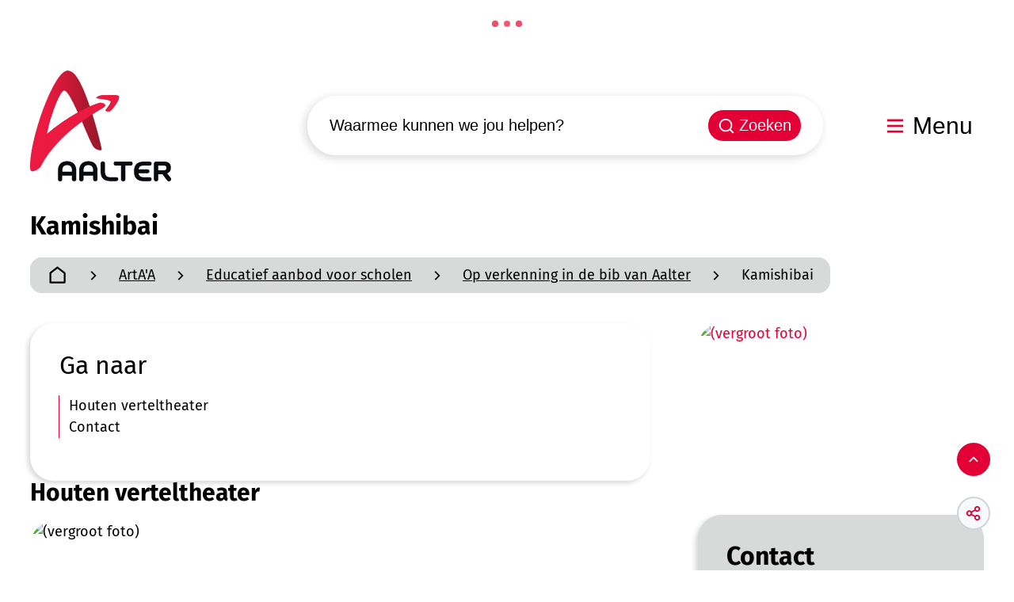

--- FILE ---
content_type: text/html; charset=utf-8
request_url: https://www.aalter.be/kamishibai
body_size: 32447
content:
<!DOCTYPE html><html lang=nl-BE><head><meta charset=utf-8><meta name=HandheldFriendly content=True><meta name=MobileOptimized content=320><meta name=viewport content="width=device-width, initial-scale=1.0"><meta name=theme-color content=""><meta name=description content="Houten verteltheater"><meta property=og:description content="Houten verteltheater"><meta property=og:site_name content=Aalter><meta property=og:title content=Kamishibai><meta property=og:url content=https://www.aalter.be/kamishibai><meta property=og:type content=website><meta name=image property=og:image content=https://www.aalter.be/file/imagecache/9EUXVF2zw7y7el1KK3VA9dg1669ypjaZd1iMOtwCuA3d/Content/04e7bc91-15fa-492c-990a-a57c47dd46d3/8056.jpg><meta property=og:image:url content=https://www.aalter.be/file/imagecache/9EUXVF2zw7y7el1KK3VA9dg1669ypjaZd1iMOtwCuA3d/Content/04e7bc91-15fa-492c-990a-a57c47dd46d3/8056.jpg><meta name=twitter:card content=summary><meta property=twitter:title content=Kamishibai><meta property=twitter:description content="Houten verteltheater"><meta name=generator content="Icordis CMS by LCP nv (https://www.lcp.be)"><title>Kamishibai - Aalter</title><link rel=preconnect href=https://fonts.icordis.be><link rel=icon type=image/png href=/images/aalterweb/skin/favicon-96x96.png><link rel=icon type=image/svg+xml href=/images/aalterweb/skin/favicon.svg><link rel="shortcut icon" href=/images/aalterweb/skin/favicon.ico><link rel=apple-touch-icon sizes=180x180 href=/images/aalterweb/skin/apple-touch-icon.png><link type=application/rss+xml rel=alternate title="Nieuws RSS" href=/rss/nieuws.rss><link type=application/rss+xml rel=alternate title="Activiteiten RSS" href=/rss/activiteiten.rss><link rel=canonical href=https://www.aalter.be/kamishibai><link rel=manifest href=/site.webmanifest><link rel="stylesheet preload prefetch" as=style href=https://fonts.icordis.be/fonts/fira-sans-300-regular-500-700.css type=text/css media=screen crossorigin><link rel="stylesheet preload" as=style id=skin-stylesheet type=text/css media=screen href="/css/dist/skin-aalterweb.css?v=14012026155728" data-sw="/css/dist/skin-aalterweb-contrast.css?v=14012026155728" data-css=contrastskin><link rel=stylesheet href=/css/layout/modules/readspeaker.css media=screen><link rel=stylesheet href=/global/css/layout/core/print.css media=print><link rel="stylesheet preload" as=style href=/style-dynamic.css media=screen><link rel=stylesheet href=/css/layout/modules/content-blocks.css media=screen><link rel=stylesheet href=/global/css/layout/modules/burgerprofiel.css media=screen><script src=https://prod.widgets.burgerprofiel.vlaanderen.be/api/v1/node_modules/@govflanders/vl-widget-polyfill/dist/index.js></script><script src=https://prod.widgets.burgerprofiel.vlaanderen.be/api/v1/node_modules/@govflanders/vl-widget-client/dist/index.js></script><script src=https://prod.widgets.burgerprofiel.vlaanderen.be/api/v1/node_modules/@govflanders/vl-widget-client/dist/index.js></script><template id=burgerprofiel-settings-template>{ "apiURl": "https://prod.widgets.burgerprofiel.vlaanderen.be/api/v1/widget/c063599e-3231-4900-9089-3e730e339f98", "profileLinkSelector": "#my-profile-link2", "isAuthenticated": false, "integratedLogin": true, "isLoggedInWithACM": false }</template><script src=/global/js/burgerprofiel.js></script></head><body id=body class=portal-0 data-menu=hamburger data-readspeaker=true data-search=search-home-on-banner><div class=widget-vlw-placeholder id=global-header-placeholder aria-hidden=true><div class=lcp-loader><svg viewBox="0 0 120 30" xmlns=http://www.w3.org/2000/svg style=fill:var(--color-primary,#000)><circle cx=15 cy=15 r=15><animate attributeName=r from=15 to=15 begin=0s dur=0.8s values=15;9;15 calcMode=linear repeatCount=indefinite /><animate attributeName=fill-opacity from=1 to=1 begin=0s dur=0.8s values=1;.5;1 calcMode=linear repeatCount=indefinite /></circle><circle cx=60 cy=15 r=9 fill-opacity=0.3><animate attributeName=r from=9 to=9 begin=0s dur=0.8s values=9;15;9 calcMode=linear repeatCount=indefinite /><animate attributeName=fill-opacity from=0.5 to=0.5 begin=0s dur=0.8s values=.5;1;.5 calcMode=linear repeatCount=indefinite /></circle><circle cx=105 cy=15 r=15><animate attributeName=r from=15 to=15 begin=0s dur=0.8s values=15;9;15 calcMode=linear repeatCount=indefinite /><animate attributeName=fill-opacity from=1 to=1 begin=0s dur=0.8s values=1;.5;1 calcMode=linear repeatCount=indefinite /></circle></svg></div></div><div id=skip-content class=skip><div class=container><a href=#content-main data-scrollto=skip rel=nofollow> <span>Naar inhoud</span> </a></div></div><noscript><div class=alertbox-warning>Javascript is niet ingeschakeld. We hebben gedetecteerd dat javascript is uitgeschakeld in deze browser. Schakel javascript in of schakel over naar een ondersteunde browser om door te gaan.</div></noscript><header class="header has-hamburger"><div class="header-main header__main" data-menu-position=under><div class=container><div class=header__container-wrapper><div class="header-brand header__brand"><a href="/" class=brand data-tooltip="Terug naar startpagina"> <span class="brand-txt brand__txt">Aalter</span> <img src=/global/images/aalter/aalterweb/skin/logo.svg alt="" class="logo-img brand__logo"> </a></div><div class="header-right header__right"><div class="header-search header__search" data-scrolltop-suggestionsearch=False><div id=search class="search search-main" role=search><form action=/zoeken method=GET name=searchForm id=searchForm class=search__form><div class="input-group search__group"><label for=txtkeyword><span class=sr-only>Waarmee kunnen we jou helpen?</span></label> <input type=text name=q class="form-control txt search__input" id=txtkeyword data-tooltip="Waarmee kunnen we jou helpen?" autocomplete=off data-toggle-placeholder=1 placeholder="Waarmee kunnen we jou helpen?" data-placeholder-mobile=Zoeken data-speak-text="Begin nu te spreken" data-listening-text=Luisteren... data-error="Gelieve je microfoon aan te sluiten en je microfoon rechten toe te laten."><div aria-hidden=true class="loading search__loading"><svg class=loading__icon aria-hidden=true data-icon=icon-search-loading><use href=/images/search-loading.svg#icon-search-loading style="fill:var(--icon-color-primary,var(--icon-color));transition:fill var(--transition-duration-base) var(--transition-timing-function)"></use></svg></div><span class="input-group__btn search__input-group"> <button id=btn-speech-recognition class="hidden search__btn--recognition" type=button data-tooltip="Opzoeking via microfoon activeren"> <svg class=search__icon aria-hidden=true data-icon=mic><use href=/global/icons/global-line.svg#mic style="fill:var(--icon-color-primary,var(--icon-color));transition:fill var(--transition-duration-base) var(--transition-timing-function)"></use></svg> <span class=sr-only>Opzoeking via microfoon activeren</span> </button> <button type=submit class=search__btn id=btnSearch data-tooltip=Zoeken> <svg class=search__icon aria-hidden=true data-icon=search><use href=/global/icons/global-line.svg#search style="fill:var(--icon-color-primary,var(--icon-color));transition:fill var(--transition-duration-base) var(--transition-timing-function)"></use></svg> <span>Zoeken</span> </button><div id=speech-error-msg class="popover search__popover popover-start hidden"><div class=popover__arrow aria-hidden=true></div>Gelieve je microfoon aan te sluiten en je microfoon rechten toe te laten.</div></span></div></form><div id=suggestionsearch class="search-suggestion partial-overview" aria-live=polite></div></div></div><div class=header__toggle-menu><button data-toggle=offcanvas data-dismiss=modal class=btn-toggle-menu type=button aria-expanded=false> <svg viewBox="0 0 100 100" aria-hidden=true class=toggle__icon><path class="line line-1" d="M 20,29.000046 H 80.000231 C 80.000231,29.000046 94.498839,28.817352 94.532987,66.711331 94.543142,77.980673 90.966081,81.670246 85.259173,81.668997 79.552261,81.667751 75.000211,74.999942 75.000211,74.999942 L 25.000021,25.000058" /><path class="line line-2" d="M 20,50 H 80" /><path class="line line-3" d="M 20,70.999954 H 80.000231 C 80.000231,70.999954 94.498839,71.182648 94.532987,33.288669 94.543142,22.019327 90.966081,18.329754 85.259173,18.331003 79.552261,18.332249 75.000211,25.000058 75.000211,25.000058 L 25.000021,74.999942" /></svg> <span class=toggle__txt>Menu</span> </button></div></div></div></div></div><div class=header__nav data-type-menu=True><div class="overlay overlay__navigation header-nav-overlay" data-toggle=offcanvas aria-hidden=true></div><nav class="navigation-main is-desktop has-hamburger"><div class="navigation__container-wrapper container"><div class=navigation__header><span class=navigation__title aria-hidden=true><span>Menu</span></span> <button class="toggle btn-toggle-close navigation__btn--close" data-tooltip="Menu sluiten" data-toggle=offcanvas> <svg viewBox="0 0 100 100" aria-hidden=true class=toggle__icon><path class="line line-1" d="M 20,29.000046 H 80.000231 C 80.000231,29.000046 94.498839,28.817352 94.532987,66.711331 94.543142,77.980673 90.966081,81.670246 85.259173,81.668997 79.552261,81.667751 75.000211,74.999942 75.000211,74.999942 L 25.000021,25.000058" /><path class="line line-2" d="M 20,50 H 80" /><path class="line line-3" d="M 20,70.999954 H 80.000231 C 80.000231,70.999954 94.498839,71.182648 94.532987,33.288669 94.543142,22.019327 90.966081,18.329754 85.259173,18.331003 79.552261,18.332249 75.000211,25.000058 75.000211,25.000058 L 25.000021,74.999942" /></svg> <span class=toggle__txt>Menu sluiten</span> </button></div><div class=nav__container-wrapper><ul class=nav-main data-menu-setting=show-description><li class="nav__item nav1"><a class=nav__link href=/aanvragen-en-documenten> <span class=nav__title><span>Aanvragen en documenten</span></span> </a></li><li class="nav__item nav2"><a class=nav__link href=/afval-en-recyclage> <span class=nav__title><span>Afval en recyclage</span></span> </a></li><li class="nav__item nav3"><a class=nav__link href=/bouwen-en-wonen> <span class=nav__title><span>Bouwen en wonen</span></span> </a></li><li class="nav__item nav4"><a class=nav__link href=/gemeente-en-bestuur> <span class=nav__title><span>Gemeente en bestuur</span></span> </a></li><li class="nav__item nav5"><a class=nav__link href=/kinderopvang-en-onderwijs> <span class=nav__title><span>Kinderopvang en onderwijs</span></span> </a></li><li class="nav__item nav6"><a class=nav__link href=/mobiliteit-en-wegen> <span class=nav__title><span>Mobiliteit en wegen</span></span> </a></li><li class="nav__item nav7"><a class=nav__link href=/ondernemen> <span class=nav__title><span>Ondernemen en economie</span></span> </a></li><li class="nav__item nav8"><a class=nav__link href=/visit> <span class=nav__title><span>Visit Aalter</span></span> </a></li><li class="nav__item nav9"><a class=nav__link href=/vrije-tijd> <span class=nav__title><span>Vrije tijd</span></span> </a></li><li class="nav__item nav10"><a class=nav__link href=/zorg> <span class=nav__title><span>Zorg en ondersteuning</span></span> </a></li></ul></div></div></nav> <button data-toggle=offcanvas class="toggle btn-toggle-close navigation__btn--close" type=button aria-expanded=false> <svg viewBox="0 0 100 100" aria-hidden=true class=toggle__icon><path class="line line-1" d="M 20,29.000046 H 80.000231 C 80.000231,29.000046 94.498839,28.817352 94.532987,66.711331 94.543142,77.980673 90.966081,81.670246 85.259173,81.668997 79.552261,81.667751 75.000211,74.999942 75.000211,74.999942 L 25.000021,25.000058" /><path class="line line-2" d="M 20,50 H 80" /><path class="line line-3" d="M 20,70.999954 H 80.000231 C 80.000231,70.999954 94.498839,71.182648 94.532987,33.288669 94.543142,22.019327 90.966081,18.329754 85.259173,18.331003 79.552261,18.332249 75.000211,25.000058 75.000211,25.000058 L 25.000021,74.999942" /></svg> <span class=toggle-txt>Menu sluiten</span> </button></div></header><main id=wrapper class=main><div class="visible-print sr_skip"><img alt="" src=/images/aalterweb/skin/logo.png></div><div class=heading__wrapper><div class=container><h1 class=page-heading><span>Kamishibai</span></h1></div><div class=container><nav aria-label="Je bent hier" class="breadcrumb breadcrumb-main sr_skip"><div class=breadcrumb__wrapper><div class="breadcrumb__container-wrapper fade__navs"><button data-scroll=scroll-left data-tooltip="scroll naar links" aria-hidden=true class="btn-scroll next hidden"> <svg class=scroll__icon aria-hidden=true data-icon=arrow-right-s><use href=/global/icons/global-line.svg#arrow-right-s style="fill:var(--icon-color-primary,var(--icon-color));transition:fill var(--transition-duration-base) var(--transition-timing-function)"></use></svg> <span class="sr_skip sr-only">scroll naar links</span> </button> <button data-scroll=scroll-right data-tooltip="scroll naar rechts" aria-hidden=true class="btn-scroll prev hidden"> <svg class=scroll__icon aria-hidden=true data-icon=arrow-left-s><use href=/global/icons/global-line.svg#arrow-left-s style="fill:var(--icon-color-primary,var(--icon-color));transition:fill var(--transition-duration-base) var(--transition-timing-function)"></use></svg> <span class="sr_skip sr-only">scroll naar rechts</span> </button><ol class="nav-breadcrumb sr_skip" itemscope itemtype=http://schema.org/BreadcrumbList data-scroller=fade__navs><li class="nav__item breadcrumb__item breadcrumb__item--home" itemprop=itemListElement itemscope itemtype=http://schema.org/ListItem><a itemprop=item href="/" class="nav__link breadcrumb__link"> <svg class="nav__icon breadcrumb__icon" aria-hidden=true data-icon=home><use href=/global/icons/global-line.svg#home style="fill:var(--icon-color-primary,var(--icon-color));transition:fill var(--transition-duration-base) var(--transition-timing-function)"></use></svg> <span itemprop=name>Startpagina</span><meta itemprop=position content=1></a> <svg class="nav__icon breadcrumb__icon" aria-hidden=true data-icon=arrow-right-s><use href=/global/icons/global-line.svg#arrow-right-s style="fill:var(--icon-color-primary,var(--icon-color));transition:fill var(--transition-duration-base) var(--transition-timing-function)"></use></svg></li><li class="nav__item breadcrumb__item" itemprop=itemListElement itemscope itemtype=http://schema.org/ListItem><a class="nav__link breadcrumb__link" href=https://www.aalter.be/artaa itemprop=item> <span itemprop=name class=aCrumb>ArtA&#x27;A</span><meta itemprop=position content=2></a> <svg class="nav__icon breadcrumb__icon" aria-hidden=true data-icon=arrow-right-s><use href=/global/icons/global-line.svg#arrow-right-s style="fill:var(--icon-color-primary,var(--icon-color));transition:fill var(--transition-duration-base) var(--transition-timing-function)"></use></svg></li><li class="nav__item breadcrumb__item" itemprop=itemListElement itemscope itemtype=http://schema.org/ListItem><a class="nav__link breadcrumb__link" href=https://www.aalter.be/educatief-aanbod-voor-scholen itemprop=item> <span itemprop=name class=aCrumb>Educatief aanbod voor scholen</span><meta itemprop=position content=3></a> <svg class="nav__icon breadcrumb__icon" aria-hidden=true data-icon=arrow-right-s><use href=/global/icons/global-line.svg#arrow-right-s style="fill:var(--icon-color-primary,var(--icon-color));transition:fill var(--transition-duration-base) var(--transition-timing-function)"></use></svg></li><li class="nav__item breadcrumb__item" itemprop=itemListElement itemscope itemtype=http://schema.org/ListItem><a class="nav__link breadcrumb__link" href=https://www.aalter.be/op-verkenning-in-de-bib itemprop=item> <span itemprop=name class=aCrumb>Op verkenning in de bib van Aalter</span><meta itemprop=position content=4></a> <svg class="nav__icon breadcrumb__icon" aria-hidden=true data-icon=arrow-right-s><use href=/global/icons/global-line.svg#arrow-right-s style="fill:var(--icon-color-primary,var(--icon-color));transition:fill var(--transition-duration-base) var(--transition-timing-function)"></use></svg></li><li class="nav__item breadcrumb__item active" itemprop=itemListElement itemscope itemtype=http://schema.org/ListItem><a class="nav__link breadcrumb__link" href=https://www.aalter.be/kamishibai itemprop=item> <span class=aCrumb itemprop=name>Kamishibai</span><meta itemprop=position content=5></a></li></ol></div></div></nav></div></div><div id=content-main class=page-inner><div class=main__container><section class=products-detail><div class=container-wrapper><div class="page-container page-column"><div class=page-content><div class="box box-anchor-links anchors anchors--sticky"><h2 class="box-title anchors__title"><span>Ga naar</span></h2><div class="box__block anchors__block"><ul class="list list-anchors anchors__list"><li class=anchors__item><a class=anchors__link href=#anchor-houten-verteltheater data-scrollto=h2><span>Houten verteltheater</span></a></li><li class=anchors__item><a class=anchors__link href=#anchor-contact data-scrollto=h2><span>Contact</span></a></li></ul></div></div><div class=info><h2 id=anchor-houten-verteltheater><strong>Houten verteltheater</strong></h2></div><div class="media__list-container media--content"><ul class="list-media media__list"><li class=media__item itemscope itemtype=http://schema.org/ImageObject><div class="one-media partial__photo ratio-size"><a href=/file/imagecache/yMYp9T9cHbSDXuSvJU1TUIzrCRmueCQnyNvlXA7GMH03d/content/571d798f-8d12-45ff-8db2-875e7e80ef65/8057.jpg target=_blank data-popup=imagelist class="media__link has-media" data-copyright="" rel="noopener noreferrer nofollow"> <span class="photo loading-image" style=padding-bottom:65%> <svg class=media__icon aria-hidden=true data-icon=aalter-logo-icon><use href=/global/icons/aalter/custom-aalterweb.svg#aalter-logo-icon style="fill:var(--icon-color-primary,var(--icon-color));transition:fill var(--transition-duration-base) var(--transition-timing-function)"></use></svg> <picture><source type=image/webp data-srcset="/file/imagecache/yMYp9T9cHbSDXuSvJU1TUIzrCRmueCQnyNvlXA7GMH03d/list/571d798f-8d12-45ff-8db2-875e7e80ef65/8057.jpg.webp?fx=0&amp;fy=0"><img itemprop=contentUrl data-src="/file/imagecache/yMYp9T9cHbSDXuSvJU1TUIzrCRmueCQnyNvlXA7GMH03d/list/571d798f-8d12-45ff-8db2-875e7e80ef65/8057.jpg?fx=0&amp;fy=0" alt=" (vergroot foto)" class="thumb-photo lazyload"></picture></span> </a></div></li></ul></div></div><div class=side-bar><div class="one-media media--box ratio-size" aria-hidden=false itemscope itemtype=http://schema.org/ImageObject><a href=/file/imagecache/9EUXVF2zw7y7el1KK3VA9dg1669ypjaZd1iMOtwCuA3d/content/04e7bc91-15fa-492c-990a-a57c47dd46d3/8056.jpg target=_blank data-popup=oneimage class=media__link data-copyright="" rel="noopener noreferrer nofollow"> <span class="photo loading-image" style=padding-bottom:67%> <svg class=media__icon aria-hidden=true data-icon=aalter-logo-icon><use href=/global/icons/aalter/custom-aalterweb.svg#aalter-logo-icon style="fill:var(--icon-color-primary,var(--icon-color));transition:fill var(--transition-duration-base) var(--transition-timing-function)"></use></svg> <picture><source type=image/webp data-srcset="/file/imagecache/9EUXVF2zw7y7el1KK3VA9dg1669ypjaZd1iMOtwCuA3d/box/04e7bc91-15fa-492c-990a-a57c47dd46d3/8056.jpg.webp?fx=0&amp;fy=0"><img itemprop=contentUrl data-src="/file/imagecache/9EUXVF2zw7y7el1KK3VA9dg1669ypjaZd1iMOtwCuA3d/box/04e7bc91-15fa-492c-990a-a57c47dd46d3/8056.jpg?fx=0&amp;fy=0" alt=" (vergroot foto)" class="thumb-photo lazyload"></picture></span> </a></div><div class="box-contact contact--sidebar notranslate" translate=no><h2 class=box__title id=anchor-contact><span>Contact</span></h2><div class="box__block contact__block"><div class=contact__block-row><div class=contact__heading><div class=has-hourstatus__row data-refresh-open-status=0><h3 class=box__subtitle><a href=/bibliotheek-hoofdbibliotheek-in-artaa class=box__subtitle-link><span>Bibliotheek (hoofdbibliotheek in ArtA&#x27;A)</span></a></h3></div><div class=contact__info-extra><div class=contact__appointment><a class="btn-appointment appointment__btn external has-icon" target=_blank rel="noopener noreferrer" href=https://aalter.bibliotheek.be/adres-en-openingsuren><svg class=appointment__icon aria-hidden=true style="fill:var(--icon-color-primary,var(--icon-color));transition:fill var(--transition-duration-base) var(--transition-timing-function)"><use href=/global/icons/global-line.svg#calendar-event></use></svg><span>Bekijk de openingsuren</span></a></div></div></div><div class=contact__content><div class=contact__content-row><div class=contact__info-container><dl class=contact__info translate=no><dt class=lbl-address><span>Adres</span></dt><dd class="dd txt-address"><div class=dd__info><span class=address--block> <span class=txt-streetnr>Stationsplein 25</span> <span class=txt-postal><span class=sr-only>, </span>9880</span> <span class=txt-city>Aalter</span> </span></div></dd><dt class=lbl-phone><span>Tel.</span></dt><dd class="dd txt-phone"><div class=dd__info><span data-label=Tel.><a rel="noopener noreferrer" href=tel:093743654 class=phone><span>09 374 36 54</span></a></span></div></dd><dt class=lbl-email><span>E-mail</span></dt><dd class="dd txt-email"><div class=dd__info><span data-label=E-mail><a rel="noopener noreferrer" target=_blank href=mailto:%62%69%62%6c%69%6f%74%68%65%65%6b%40%61%61%6c%74%65%72%2e%62%65 class=mail><span>&#098;&#105;&#098;&#108;&#105;&#111;&#116;&#104;&#101;&#101;&#107;<span>&#064;</span>&#097;&#097;&#108;&#116;&#101;&#114;&#046;&#098;&#101;</span></a></span></div></dd><dt class=lbl-website><span>Website</span></dt><dd class="dd txt-website"><div class=dd__info><a target=_blank rel="noopener noreferrer" href=https://aalter.bibliotheek.be class=external><span>aalter.bibliotheek.be</span></a></div></dd></dl><div class="social contact__social"><ul class=list-social><li class="list__item social__item"><a href=https://www.facebook.com/bibliotheekaalter target=_blank data-tooltip=Facebook class="list__link social__link social__link-facebook" rel="noopener noreferrer"> <svg class=social__icon aria-hidden=true data-icon=facebook-circle-fill><use href=/global/icons/global-socials.svg#facebook-circle-fill style="fill:var(--icon-color-facebook,var(--icon-color));transition:fill var(--transition-duration-base) var(--transition-timing-function)"></use></svg> <span>Facebook <span>Bibliotheek (hoofdbibliotheek in ArtA&#x27;A)</span></span> </a></li></ul></div></div></div></div></div><script type=application/ld+json>{"@context":"http://schema.org","@type":"PostalAddress","addressLocality":"Aalter","postalCode":"9880","streetAddress":"Stationsplein 25 "}</script></div></div></div></div></div></section></div></div></main><footer id=footer class="footer footer--two-rows"><div class=footer-top><div class=container><svg class=portal__icon aria-hidden=true data-icon=aalter-logo-icon><use href=/global/icons/aalter/custom-aalterweb.svg#aalter-logo-icon style="fill:var(--icon-color-primary,var(--icon-color));transition:fill var(--transition-duration-base) var(--transition-timing-function)"></use></svg><div class=footer__grid><div class=footer__column><div class="footer-navigation footer-navigation--left"><h2 class=heading><span>Kunnen we deze pagina nog verbeteren?</span></h2><div class=footer__cta><a href=/feedback-website class=btn-cta--footer> <span>Laat het ons weten!</span></a></div></div></div><div class=footer__column><div class=footer__fast-to><h2 class=heading><span>Nuttige links</span></h2><ul class="footer__list list-overview"><li class="list-item footer__item" data-id=14><svg class=list__icon aria-hidden=true data-icon=arrow-right><use href=/global/icons/global-line.svg#arrow-right style="fill:var(--icon-color-primary,var(--icon-color));transition:fill var(--transition-duration-base) var(--transition-timing-function)"></use></svg><div class=list__info><a href=/media> <span>Aalter in beeld (foto's)</span> </a></div></li><li class="list-item footer__item" data-id=13><svg class=list__icon aria-hidden=true data-icon=arrow-right><use href=/global/icons/global-line.svg#arrow-right style="fill:var(--icon-color-primary,var(--icon-color));transition:fill var(--transition-duration-base) var(--transition-timing-function)"></use></svg><div class=list__info><a href=/melding> <span>Iets melden?</span> </a></div></li><li class="list-item footer__item" data-id=8><svg class=list__icon aria-hidden=true data-icon=arrow-right><use href=/global/icons/global-line.svg#arrow-right style="fill:var(--icon-color-primary,var(--icon-color));transition:fill var(--transition-duration-base) var(--transition-timing-function)"></use></svg><div class=list__info><a href=/nieuws> <span>Nieuws</span> </a></div></li><li class="list-item footer__item" data-id=4><svg class=list__icon aria-hidden=true data-icon=arrow-right><use href=/global/icons/global-line.svg#arrow-right style="fill:var(--icon-color-primary,var(--icon-color));transition:fill var(--transition-duration-base) var(--transition-timing-function)"></use></svg><div class=list__info><a href=/contact> <span>Openingsuren & contact</span> </a></div></li><li class="list-item footer__item" data-id=15><svg class=list__icon aria-hidden=true data-icon=arrow-right><use href=/global/icons/global-line.svg#arrow-right style="fill:var(--icon-color-primary,var(--icon-color));transition:fill var(--transition-duration-base) var(--transition-timing-function)"></use></svg><div class=list__info><a href=/activiteiten> <span>UiT in Aalter</span> </a></div></li></ul></div></div><div class=footer__column><div class=footer__social><h2 class=heading><span>Volg ons!</span></h2><ul class=list-social><li class="list__item social__item"><a href="https://www.facebook.com/gemeentebestuurAalter/" target=_blank data-tooltip=Facebook class="list__link social__link social__link-facebook" rel="noopener noreferrer"> <svg class=social__icon aria-hidden=true data-icon=facebook-circle-fill><use href=/global/icons/global-socials.svg#facebook-circle-fill style="fill:var(--icon-color-facebook,var(--icon-color));transition:fill var(--transition-duration-base) var(--transition-timing-function)"></use></svg> <span>Facebook <span></span></span> </a></li><li class="list__item social__item"><a href=https://www.youtube.com/channel/UCjaCtD7DajVv4FiGRYlkakw target=_blank data-tooltip=YouTube class="list__link social__link social__link-youtube" rel="noopener noreferrer"> <svg class=social__icon aria-hidden=true data-icon=youtube-fill><use href=/global/icons/global-socials.svg#youtube-fill style="fill:var(--icon-color-youtube,var(--icon-color));transition:fill var(--transition-duration-base) var(--transition-timing-function)"></use></svg> <span>YouTube <span></span></span> </a></li></ul></div></div><div class=footer__column><div class="footer-navigation footer-navigation--right"><h2 class="heading sr-only"><span>Snel naar</span></h2><div class=footer__cta><a href=/nieuwsbrieven class=btn-cta--footer> <span>Abonneer je op onze nieuwsbrieven</span></a> <a href=/app class=btn-cta--footer> <svg class=list__icon aria-hidden=true data-icon=download><use href=/global/icons/global-downloads.svg#download style="fill:var(--icon-color-primary,var(--icon-color));transition:fill var(--transition-duration-base) var(--transition-timing-function)"></use></svg> <span>Download de Aalter-app</span></a></div></div></div></div></div></div><div class=footer-bottom><div class=container><div class=footer__row><button id=btn-toggle-contrast class="footer__link btn-toggle-contrast icon-contrast"> <svg class=nav__icon aria-hidden=true data-icon=contrast><use href=/global/icons/global-line.svg#contrast style="fill:var(--icon-color-primary,var(--icon-color));transition:fill var(--transition-duration-base) var(--transition-timing-function)"></use></svg> <span>Hoog contrast</span> </button><ul class="list-inline footer__list"><li class=footer__item data-id=2><a href=/cookies class=footer__link> <span>Cookies</span> </a></li><li class=footer__item data-id=12><a href=/proclaimer-privacybeleid class=footer__link> <span>Proclaimer / Privacybeleid</span> </a></li><li class=footer__item data-id=9><a href=/toegankelijkheidsverklaring class=footer__link> <span>Toegankelijkheidsverklaring</span> </a></li><li class=footer__item data-id=10><a href=/iso-9001 class=footer__link> <span>ISO 9001</span> </a></li><li class=footer__item data-id=1><a href=/sitemap class=footer__link> <span>Sitemap</span> </a></li></ul><a class=footer__link--lcp data-tooltip="web design, development en cms door LCP" rel="noopener noreferrer" target=_blank href="https://www.lcp.be/"> <svg class="footer__icon icon--lcp" aria-hidden=true data-icon=lcp><use href=/global/icons/global-township.svg#lcp style="fill:var(--icon-color-primary,var(--icon-color));transition:fill var(--transition-duration-base) var(--transition-timing-function)"></use></svg> <span>LCP nv 2026 &copy; </span> </a></div></div></div></footer><div class="toppos sr_skip"><div id=totop><a rel=nofollow href=#skip-content data-scrollto=totop data-tooltip="Naar top" class=btn-totop> <svg class="btn__icon totop__icon" aria-hidden=true data-icon=arrow-up-s><use href=/global/icons/global-line.svg#arrow-up-s style="fill:var(--icon-color-primary,var(--icon-color));transition:fill var(--transition-duration-base) var(--transition-timing-function)"></use></svg> <span>Naar top</span> </a></div><div id=social-share class=social-share><button data-tooltip="Deel deze pagina" data-toggle=socialsharebtn class="btn-toggle-share icon-share2" type=button aria-expanded=false> <svg class="btn__icon social-share__btn" aria-hidden=true data-icon=share><use href=/global/icons/global-line.svg#share style="fill:var(--icon-color-primary,var(--icon-color));transition:fill var(--transition-duration-base) var(--transition-timing-function)"></use></svg> <span>Deel deze pagina</span> </button><div class="social-share__btns invisibility"><ul class="list-social social-share__list"><li class="list__item social__item" isplay-or-not=isplay-or-not><a rel="noopener noreferrer" data-tooltip="Deel deze pagina op Facebook" target=_blank href="http://www.facebook.com/sharer/sharer.php?u=https%3a%2f%2fwww.aalter.be%2fkamishibai" class="list__link social__link"> <svg class="social__icon social__icon-facebook" aria-hidden=true data-icon=facebook-circle-fill><use href=/global/icons/global-socials.svg#facebook-circle-fill style="fill:var(--icon-color-facebook,var(--icon-color));transition:fill var(--transition-duration-base) var(--transition-timing-function)"></use></svg> <span>Facebook</span> </a></li><li class="list__item social__item"><a rel="noopener noreferrer" data-tooltip="Deel deze pagina op Twitter" target=_blank href="https://twitter.com/intent/tweet?original_referer=https%3a%2f%2fwww.aalter.be%2fkamishibai&amp;text=Kamishibai&amp;tw_p=tweetbutton&amp;url=https%3a%2f%2fwww.aalter.be%2fkamishibai" class="list__link social__link"> <svg class="social__icon social__icon-twitter" aria-hidden=true data-icon=twitter-fill><use href=/global/icons/global-socials.svg#twitter-fill style="fill:var(--icon-color-twitter,var(--icon-color));transition:fill var(--transition-duration-base) var(--transition-timing-function)"></use></svg> <span>Twitter</span> </a></li><li class="list__item social__item"><a rel="noopener noreferrer" data-tooltip="Deel deze pagina op Linkedin" target=_blank href="http://www.linkedin.com/shareArticle?url=https%3a%2f%2fwww.aalter.be%2fkamishibai" class="list__link social__link"> <svg class="social__icon social__icon-linkedin" aria-hidden=true data-icon=linkedin-box-fill><use href=/global/icons/global-socials.svg#linkedin-box-fill style="fill:var(--icon-color-linkedin,var(--icon-color));transition:fill var(--transition-duration-base) var(--transition-timing-function)"></use></svg> <span>Linkedin</span> </a></li><li class="list__item social__item"><a rel="noopener noreferrer" data-tooltip="Deel deze pagina op WhatsApp" target=_blank href="https://wa.me/?text=https%3a%2f%2fwww.aalter.be%2fkamishibai" class="list__link social__link"> <svg class="social__icon social__icon-whatsapp" aria-hidden=true data-icon=whatsapp-fill><use href=/global/icons/global-socials.svg#whatsapp-fill style="fill:var(--icon-color-whatsapp,var(--icon-color));transition:fill var(--transition-duration-base) var(--transition-timing-function)"></use></svg> <span>WhatsApp</span> </a></li><li class="list__item social__item"><a rel="noopener noreferrer" data-tooltip="Deel deze pagina op E-mail" target=_blank href="mailto:?subject=Kamishibai - Aalter&amp;body=Hey,%0Ahttps%3a%2f%2fwww.aalter.be%2fkamishibai" class="list__link social__link"> <svg class="social__icon social__icon-mail" aria-hidden=true data-icon=mail-fill><use href=/global/icons/global-socials.svg#mail-fill style="fill:var(--icon-color-primary,var(--icon-color));transition:fill var(--transition-duration-base) var(--transition-timing-function)"></use></svg> <span>E-mail</span> </a></li></ul></div></div></div><script src=/global/js/jquery-3.6.2.min.js></script><script src="/js/minified/site.min.js?v=x4Nla4CptwfZvPySLKxJgUhP3WX7wvHl0dTQAzN_Nf0"></script><script async src="/js/minified/lazysize.min.js?v=IiNPl7D4xnh-yMwI6YW2HUuOl7aOxr0f-a7Qut8H6zQ"></script><script>window.rsConf = { ui: { disableDetachment: true, displayDownload: false }, general: { usePost: true } };</script><script src="//cdn1.readspeaker.com/script/8181/webReader/webReader.js?pids=wr&amp;noDefaultSkin=0&amp;notools=0"></script><script>var _paq = window._paq = window._paq || [];
  /* tracker methods like "setCustomDimension" should be called before "trackPageView" */
  _paq.push(["setCookieDomain", "*.www.aalter.be"]);
  _paq.push(["setDoNotTrack", true]);
  _paq.push(["disableCookies"]);
  _paq.push(['trackPageView']);
  _paq.push(['enableLinkTracking']);
  (function() {
    var u="https://stats.lcp.be/";
    _paq.push(['setTrackerUrl', u+'matomo.php']);
    _paq.push(['setSiteId', '115']);
    var d=document, g=d.createElement('script'), s=d.getElementsByTagName('script')[0];
    g.async=true; g.src=u+'matomo.js'; s.parentNode.insertBefore(g,s);
  })();</script><noscript><p><img referrerpolicy=no-referrer-when-downgrade src="https://stats.lcp.be/matomo.php?idsite=115&amp;rec=1" style=border:0 alt=""></p></noscript></body></html>

--- FILE ---
content_type: text/javascript
request_url: https://www.aalter.be/global/js/burgerprofiel.js
body_size: 3704
content:


const burgerprofielTemplate = document.getElementById("burgerprofiel-settings-template");
if (burgerprofielTemplate !== null) {
    const jsonText = burgerprofielTemplate.innerHTML.trim();
    try {
       var Burgerprofiel = JSON.parse(jsonText);
    } catch (error) {
        console.error("Error parsing JSON:", error);
    }
}

if (typeof (Burgerprofiel) !== "undefined" && typeof (vl) !== "undefined") {

    var wasAuthorized = false;
    var loggedOutLocal = false;
    vl.widget.client.bootstrap(Burgerprofiel.apiURl)
        .then(function (widget) {
            var placeholder = document.getElementById('global-header-placeholder');
            widget.setMountElement(placeholder);
            widget.mount().catch(console.error.bind(console))
            return widget;
        })
        .then(function (widget) {
            vl.widget.client.capture((widget) => { window.widget = widget });
            widget.getExtension('citizen_profile').then((citizen_profile) => {

                if (Burgerprofiel.integratedLogin != undefined && Burgerprofiel.integratedLogin) {
                    var websiteHasAuthenticatedSession = Burgerprofiel.isAuthenticated;
                    var session = citizen_profile.getSession();
                    session.configure({
                        active: websiteHasAuthenticatedSession,
                        endpoints: {
                            loginUrl: '/login',
                            logoutUrl: '/sso/logout?returnurl=/',
                            loginRedirectUrl: window.location.href
                        }
                    });

                }

                var state = citizen_profile.getSession().getState();
                $('#profiellogout').on('click', function (e) {
                    var state2 = citizen_profile.getSession().getState();
                    if (state2 == 'authenticated') {
                        e.preventDefault();
                        citizen_profile.getSession().logout();
                        loggedOutLocal = true;
                    }
                });
                citizen_profile.addEventListener('session.update', (event) => {
                    var state2 = citizen_profile.getSession().getState(); // of event.getSource().getState();
                    var myProfileLink = document.querySelector(Burgerprofiel.profileLinkSelector);
                    if (state2 == 'authenticated') {
                        wasAuthorized = true;
                        if (myProfileLink != null) {
                            myProfileLink.classList.remove('hidden');
                        }

                    } else if (state2 == 'unauthenticated') {
                        if (loggedOutLocal) {
                            loggedOutLocal = false;
                            window.location = '/sso/logout?returnurl=/';
                        }
                        if (myProfileLink != null) {
                            myProfileLink.classList.add('hidden');
                        }


                        if (Burgerprofiel.isLoggedInWithACM && Burgerprofiel.isAuthenticated) {

                            if (wasAuthorized) {
                                wasAuthorized = false;
                                window.location = '/sso/logout?returnurl=/';

                            } else {
                                citizen_profile.getSession().login();
                                if (myProfileLink != null) {
                                    myProfileLink.classList.remove('hidden');
                                }
                            }
                        }
                    }
                });
            });
        })
        .catch(console.error.bind(console));
} else {
    console.log('Burgerprofiel not loaded.');
}